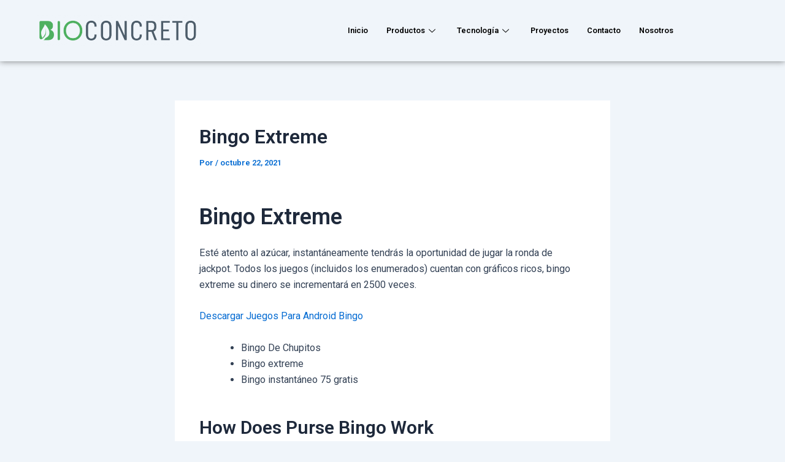

--- FILE ---
content_type: text/css
request_url: http://bioconcreto.mx/wp-content/uploads/elementor/css/post-498.css?ver=1728419076
body_size: 7240
content:
.elementor-498 .elementor-element.elementor-element-6066efc{box-shadow:0px 0px 10px 0px rgba(0,0,0,0.5);}.elementor-bc-flex-widget .elementor-498 .elementor-element.elementor-element-8cf1449.elementor-column .elementor-widget-wrap{align-items:center;}.elementor-498 .elementor-element.elementor-element-8cf1449.elementor-column.elementor-element[data-element_type="column"] > .elementor-widget-wrap.elementor-element-populated{align-content:center;align-items:center;}.elementor-498 .elementor-element.elementor-element-1687105 img{max-width:76%;}.elementor-bc-flex-widget .elementor-498 .elementor-element.elementor-element-a6a1f04.elementor-column .elementor-widget-wrap{align-items:center;}.elementor-498 .elementor-element.elementor-element-a6a1f04.elementor-column.elementor-element[data-element_type="column"] > .elementor-widget-wrap.elementor-element-populated{align-content:center;align-items:center;}.elementor-498 .elementor-element.elementor-element-e1d28aa .elementskit-menu-container{height:80px;border-radius:0px 0px 0px 0px;}.elementor-498 .elementor-element.elementor-element-e1d28aa .elementskit-navbar-nav > li > a{font-family:"Roboto", Sans-serif;font-size:0.8rem;font-weight:600;color:#000000;padding:0px 15px 0px 15px;}.elementor-498 .elementor-element.elementor-element-e1d28aa .elementskit-navbar-nav > li > a:hover{color:#707070;}.elementor-498 .elementor-element.elementor-element-e1d28aa .elementskit-navbar-nav > li > a:focus{color:#707070;}.elementor-498 .elementor-element.elementor-element-e1d28aa .elementskit-navbar-nav > li > a:active{color:#707070;}.elementor-498 .elementor-element.elementor-element-e1d28aa .elementskit-navbar-nav > li:hover > a{color:#707070;}.elementor-498 .elementor-element.elementor-element-e1d28aa .elementskit-navbar-nav > li:hover > a .elementskit-submenu-indicator{color:#707070;}.elementor-498 .elementor-element.elementor-element-e1d28aa .elementskit-navbar-nav > li > a:hover .elementskit-submenu-indicator{color:#707070;}.elementor-498 .elementor-element.elementor-element-e1d28aa .elementskit-navbar-nav > li > a:focus .elementskit-submenu-indicator{color:#707070;}.elementor-498 .elementor-element.elementor-element-e1d28aa .elementskit-navbar-nav > li > a:active .elementskit-submenu-indicator{color:#707070;}.elementor-498 .elementor-element.elementor-element-e1d28aa .elementskit-navbar-nav > li.current-menu-item > a{color:#707070;}.elementor-498 .elementor-element.elementor-element-e1d28aa .elementskit-navbar-nav > li.current-menu-ancestor > a{color:#707070;}.elementor-498 .elementor-element.elementor-element-e1d28aa .elementskit-navbar-nav > li.current-menu-ancestor > a .elementskit-submenu-indicator{color:#707070;}.elementor-498 .elementor-element.elementor-element-e1d28aa .elementskit-navbar-nav > li > a .elementskit-submenu-indicator{color:#101010;fill:#101010;}.elementor-498 .elementor-element.elementor-element-e1d28aa .elementskit-navbar-nav > li > a .ekit-submenu-indicator-icon{color:#101010;fill:#101010;}.elementor-498 .elementor-element.elementor-element-e1d28aa .elementskit-navbar-nav .elementskit-submenu-panel > li > a{padding:15px 15px 15px 15px;color:#000000;}.elementor-498 .elementor-element.elementor-element-e1d28aa .elementskit-navbar-nav .elementskit-submenu-panel > li > a:hover{color:#707070;}.elementor-498 .elementor-element.elementor-element-e1d28aa .elementskit-navbar-nav .elementskit-submenu-panel > li > a:focus{color:#707070;}.elementor-498 .elementor-element.elementor-element-e1d28aa .elementskit-navbar-nav .elementskit-submenu-panel > li > a:active{color:#707070;}.elementor-498 .elementor-element.elementor-element-e1d28aa .elementskit-navbar-nav .elementskit-submenu-panel > li:hover > a{color:#707070;}
					.elementor-498 .elementor-element.elementor-element-e1d28aa .elementskit-navbar-nav .elementskit-submenu-panel > li > a:hover,
					.elementor-498 .elementor-element.elementor-element-e1d28aa .elementskit-navbar-nav .elementskit-submenu-panel > li > a:focus,
					.elementor-498 .elementor-element.elementor-element-e1d28aa .elementskit-navbar-nav .elementskit-submenu-panel > li > a:active,
					.elementor-498 .elementor-element.elementor-element-e1d28aa .elementskit-navbar-nav .elementskit-submenu-panel > li:hover > a{background-color:#989898;}.elementor-498 .elementor-element.elementor-element-e1d28aa .elementskit-navbar-nav .elementskit-submenu-panel > li.current-menu-item > a{color:#707070 !important;background-color:#FFFFFF;}.elementor-498 .elementor-element.elementor-element-e1d28aa .elementskit-submenu-panel{padding:15px 0px 15px 0px;}.elementor-498 .elementor-element.elementor-element-e1d28aa .elementskit-navbar-nav .elementskit-submenu-panel{border-radius:0px 0px 0px 0px;min-width:220px;}.elementor-498 .elementor-element.elementor-element-e1d28aa .elementskit-menu-hamburger{float:right;}.elementor-498 .elementor-element.elementor-element-e1d28aa .elementskit-menu-hamburger .elementskit-menu-hamburger-icon{background-color:rgba(0, 0, 0, 0.5);}.elementor-498 .elementor-element.elementor-element-e1d28aa .elementskit-menu-hamburger > .ekit-menu-icon{color:rgba(0, 0, 0, 0.5);}.elementor-498 .elementor-element.elementor-element-e1d28aa .elementskit-menu-hamburger:hover .elementskit-menu-hamburger-icon{background-color:rgba(0, 0, 0, 0.5);}.elementor-498 .elementor-element.elementor-element-e1d28aa .elementskit-menu-hamburger:hover > .ekit-menu-icon{color:rgba(0, 0, 0, 0.5);}.elementor-498 .elementor-element.elementor-element-e1d28aa .elementskit-menu-close{color:rgba(51, 51, 51, 1);}.elementor-498 .elementor-element.elementor-element-e1d28aa .elementskit-menu-close:hover{color:rgba(0, 0, 0, 0.5);}@media(min-width:768px){.elementor-498 .elementor-element.elementor-element-8cf1449{width:30%;}.elementor-498 .elementor-element.elementor-element-a6a1f04{width:70%;}}@media(max-width:1024px){.elementor-498 .elementor-element.elementor-element-e1d28aa .elementskit-nav-identity-panel{padding:10px 0px 10px 0px;}.elementor-498 .elementor-element.elementor-element-e1d28aa .elementskit-menu-container{max-width:350px;border-radius:0px 0px 0px 0px;}.elementor-498 .elementor-element.elementor-element-e1d28aa .elementskit-navbar-nav > li > a{color:#000000;padding:10px 15px 10px 15px;}.elementor-498 .elementor-element.elementor-element-e1d28aa .elementskit-navbar-nav .elementskit-submenu-panel > li > a{padding:15px 15px 15px 15px;}.elementor-498 .elementor-element.elementor-element-e1d28aa .elementskit-navbar-nav .elementskit-submenu-panel{border-radius:0px 0px 0px 0px;}.elementor-498 .elementor-element.elementor-element-e1d28aa .elementskit-menu-hamburger{padding:8px 8px 8px 8px;width:45px;border-radius:3px;}.elementor-498 .elementor-element.elementor-element-e1d28aa .elementskit-menu-close{padding:8px 8px 8px 8px;margin:12px 12px 12px 12px;width:45px;border-radius:3px;}.elementor-498 .elementor-element.elementor-element-e1d28aa .elementskit-nav-logo > img{max-width:160px;max-height:60px;}.elementor-498 .elementor-element.elementor-element-e1d28aa .elementskit-nav-logo{margin:5px 0px 5px 0px;padding:5px 5px 5px 5px;}}@media(max-width:767px){.elementor-498 .elementor-element.elementor-element-e1d28aa .elementskit-nav-logo > img{max-width:120px;max-height:50px;}}